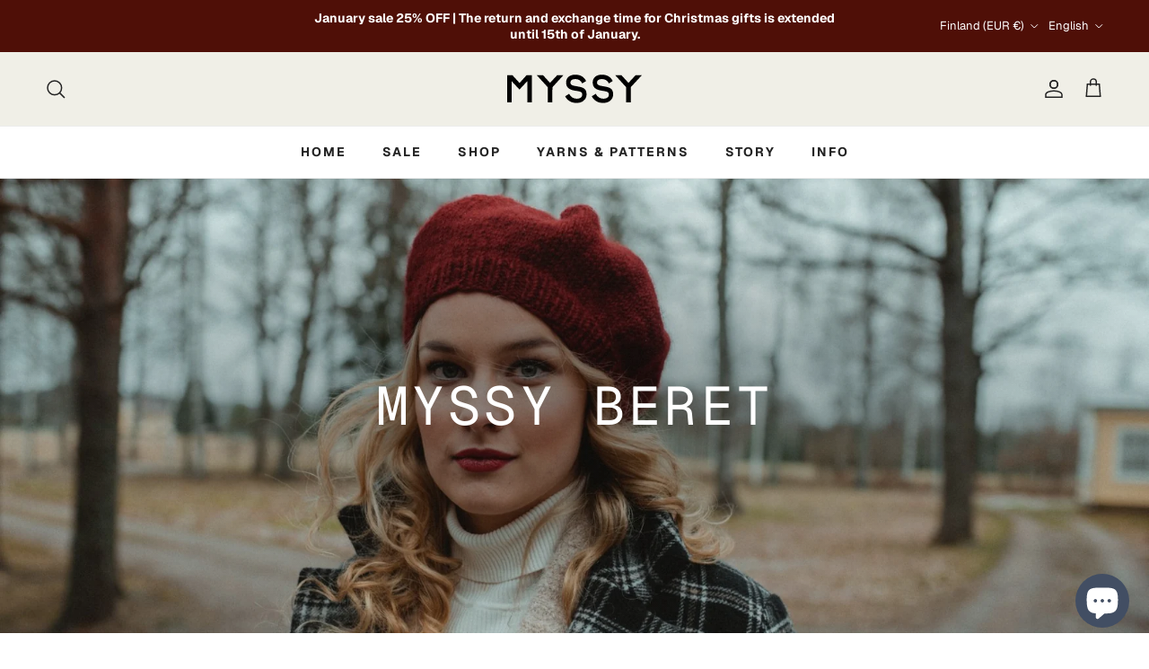

--- FILE ---
content_type: text/css
request_url: https://myssyfarmi.fi/cdn/shop/t/28/assets/custom.css?v=159881353867880010021763559866
body_size: 1087
content:
[data-option=Color].option-selector{display:none}body .easytabs-container .easytabs-tab-item .easytabs-header-text,body .easytabs-container .easytabs-accordion-item .easytabs-header-text{font-family:var(--heading-font-family)!important;font-weight:700;font-style:normal;text-transform:uppercase;font-size:13px;color:#232323!important}.easytabs-container .easytabs-accordion .easytabs-contents .easytabs-content-holder,.easytabs-container .easytabs-active .easytabs-accordion-item,.easytabs-container .easytabs-accordion .easytabs-content-item:first-child .easytabs-accordion-item,.easytabs-container .easytabs-accordion .easytabs-content-item.easytabs-first-visible .easytabs-accordion-item,.easytabs-container .easytabs-tab-item,.easytabs-container .easytabs-accordion-item,.easytabs-container .easytabs-accordion .easytabs-accordion-item{padding-left:0!important}.easytabs-container .easytabs-active .easytabs-accordion-item{border-bottom-width:1px!important;border-color:#ddd!important}body .breadcrumbs-prod-nav{display:none}#infiniteoptions-container{background:#fafafa;border:1px solid #ddd;padding:10px;margin-top:15px;margin-bottom:15px}.template-product .price-container{margin-top:10px}#shopify-section-template--26403531260253__1617293273c37b524b .lightly-spaced-row{max-width:75%}#infiniteoptions-container fieldset{margin-bottom:0}body .product-info .product-column-right{max-width:none}#judgeme_product_reviews{max-width:var(--page-container-width)!important}.jdgm-write-rev-link{border-radius:3px!important}.option-selector[data-option=V\e4ri],.option-selector[data-option=Color],.option-selector[data-option=v\e4ri],.option-selector[data-option=color]{display:none!important}body.yarn .option-selector[data-option=V\e4ri],body.yarn .option-selector[data-option=Color],body.yarn .option-selector[data-option=v\e4ri],body.yarn .option-selector[data-option=color]{display:block!important}.webyzeProductColorsLabel{font-size:20px;font-weight:700}.navigation--main li{text-transform:none;font-size:17px;font-weight:400;letter-spacing:0px}.navigation__link.navigation__column-title{cursor:default;font-weight:700!important}.btn[disabled]{background:#ccc!important;border:1px solid #ccc!important}.navigation--main>div>ul>li{text-transform:uppercase;font-size:14px;font-weight:700;letter-spacing:2px}.product-form .quantity-submit-row .quantity-submit-row__submit{margin-top:0}product-form .product-title,.subtotal.h5,.cart-drawer__title.h5{font-family:var(--base-font-family)!important;text-transform:none!important;letter-spacing:0px!important}.jalleenmyyjat-maa{display:flex;flex-wrap:wrap}.btn{text-transform:uppercase!important;font-weight:600!important}.jalleenmyyja-title{width:100%;border-bottom:1px solid #ececec;margin-bottom:20px}.jalleenmyyja{width:33%;margin-bottom:20px}.active{display:block}.hidden{display:none}.product-label--sale span{background:#424e63;width:80px;height:80px;display:flex;justify-content:center;align-items:center;font-size:16px;font-weight:600;color:#fff;border-radius:100px;text-align:center;text-transform:uppercase}.price-label--sale{display:none}.campaign-badge img{width:70px;height:70px}.section.cart__item{display:flex!important}.spb-select{border:1px solid #d9dbdc}body.product #infiniteoptions-container select{width:100%;text-align:left;padding:0 0 0 10px}.selected-option[data-value] img{width:25px;height:25px}.diy-box .custom-select{position:relative;-webkit-user-select:none;user-select:none;border:1px solid #d9dbdc;border-radius:4px;width:100%;cursor:pointer;background:#fff;height:54px}.chevron svg{width:15px;position:absolute;right:15px;top:17px}.custom-select.active .chevron svg{transform:scaleY(-1)}.custom-select .selected-option.unavailable{color:#999!important}.custom-select .selected-option.unavailable .col-thumb{opacity:.5}.select.active .custom-select .selected-option{text-align:left}body.product span.money{margin:0}.custom-select .selected-option{padding:10px 12px;font-size:16px;color:#333}.options-wrapper{position:absolute;top:100%;left:0;right:0;border:1px solid #d9dbdc;border-top:none;overflow-y:auto;z-index:10;width:calc(100% + 2px);left:-1px!important;display:none;max-height:190px;background:#fff}.rounded{border-radius:4px}.col-thumb{vertical-align:middle;margin-right:12px;border-radius:4px;width:50px;height:50px}.custom-select .custom-option{padding:8px 12px;font-size:15px;display:flex;align-items:center;transition:background-color .2s ease}.custom-select .custom-option:hover:not(.disabled){background-color:#f0f0f0}.custom-select .custom-option.disabled{color:#999;cursor:default}.diy-box{border:1px solid #d9dbdc;border-radius:4px;padding:0 20px 20px;position:relative}.diy-box .select{margin-top:15px}.inventory-quantity.box{display:inline-block;padding:15px 0}.complementary-products .inventory-quantity.box{padding-left:20px}.border{border-top:1px solid #ccc;padding:15px 15px 15px 20px}.remove-text.pack{font-size:14px;position:relative;bottom:3px}.swatch .swatch-element{border-radius:4px}.pack_price{display:flex;gap:10px;background:#f0efe6;padding:10px 20px;border-radius:4px}.reset-pack{cursor:pointer;position:absolute;top:10px;right:10px}label,.option_title{font-family:Avenir Next,sans-serif;font-weight:700;font-style:normal;font-size:12px;text-transform:uppercase;letter-spacing:2px}#infiniteoptions-container label{display:block;font-weight:700;font-size:13px;text-align:left;margin-bottom:5px;text-transform:uppercase}.template-product.type-ohje .swatch .option_title{display:block}.complementary-products{width:100%;border:1px solid #d9dbdc;border-radius:4px;margin:20px 0}.complementary-products input{width:20px}.complementary-products h3{display:block;font-weight:700;font-size:13px;text-align:left;margin-bottom:5px;text-transform:uppercase!important;padding:10px;font-family:Caslon-RegularText!important}body.product .complementary-products span.money{margin-top:5px}.flex{display:flex;gap:10px}.filter-group__item{font-weight:400;text-transform:none;letter-spacing:0px}body.product .complementary-products span.money{margin-bottom:0}custom-select .variant-image-button,custom-select .variant-image{order:-1}#PaginationContainer{opacity:0;pointer-events:none}.custom-select__btn{gap:10px}.navigation .navigation__columns .navigation__column:not(.navigation__column--promotion) .navigation__tier-3 .navigation__link{font-size:16px}quantity-wrapper{margin-bottom:20px}.menu-promotion__image>img{width:200px;height:200px;max-width:200px;max-height:200px}body input[type=text].main-search__input{background:#fff;border:1px var(--input-border-color) solid}buy-buttons .btn[disabled]{display:none}.klaviyo-bis-trigger{width:100%!important}@media screen and (min-width: 1024px){.template-suffix-contact-custom .slim-column-left-layout>.column:first-child{width:30%}}@media screen and (max-width: 720px){#pageheader{padding:5px 0}.navigation__item.etusivu{display:none!important}body #rps_search_results_search_bar_wrapper,.rps-results-page-header-container{padding:15px!important}body #rps_search_results_search_bar_wrapper .rps-search-results-search-bar-container{margin-bottom:0}}
/*# sourceMappingURL=/cdn/shop/t/28/assets/custom.css.map?v=159881353867880010021763559866 */


--- FILE ---
content_type: application/javascript
request_url: https://ecommplugins-trustboxsettings.trustpilot.com/myssyfarmi.myshopify.com.js?settings=1657189024577&shop=myssyfarmi.myshopify.com
body_size: 199
content:
const trustpilot_trustbox_settings = {"trustboxes":[],"activeTrustbox":0,"pageUrls":{"landing":"https://myssyfarmi.myshopify.com","category":"https://myssyfarmi.myshopify.com/collections/balaclava","product":"https://myssyfarmi.myshopify.com/products/aimonen-luksus-1"}};
dispatchEvent(new CustomEvent('trustpilotTrustboxSettingsLoaded'));